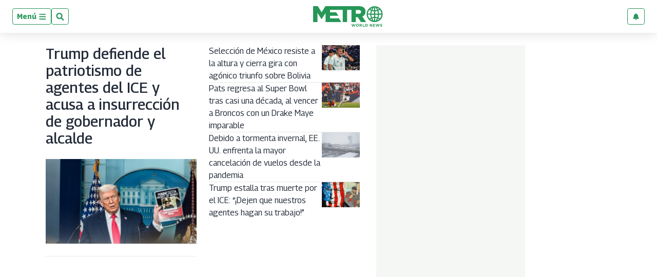

--- FILE ---
content_type: text/html; charset=utf-8
request_url: https://www.google.com/recaptcha/api2/aframe
body_size: 257
content:
<!DOCTYPE HTML><html><head><meta http-equiv="content-type" content="text/html; charset=UTF-8"></head><body><script nonce="bSNpbpYt4mvyW9MEalby0w">/** Anti-fraud and anti-abuse applications only. See google.com/recaptcha */ try{var clients={'sodar':'https://pagead2.googlesyndication.com/pagead/sodar?'};window.addEventListener("message",function(a){try{if(a.source===window.parent){var b=JSON.parse(a.data);var c=clients[b['id']];if(c){var d=document.createElement('img');d.src=c+b['params']+'&rc='+(localStorage.getItem("rc::a")?sessionStorage.getItem("rc::b"):"");window.document.body.appendChild(d);sessionStorage.setItem("rc::e",parseInt(sessionStorage.getItem("rc::e")||0)+1);localStorage.setItem("rc::h",'1769397035982');}}}catch(b){}});window.parent.postMessage("_grecaptcha_ready", "*");}catch(b){}</script></body></html>

--- FILE ---
content_type: application/javascript; charset=utf-8
request_url: https://fundingchoicesmessages.google.com/f/AGSKWxU0BKsKenCYOmdC4HbhGlS0-5ppDpgqvY1zSm-kwoiYnBp18nJJu5VhaWDIiovzijf1kGfVrTyLgMlOm_Y6IfnegYKzDhxjNdPfzjMbPbbhE_EjohIupW4oWQux5OkS9IOEizNZGnXmNncORdMdUJKKNol3eVAWgRWZarAxciHxTe_O7l9KdADGPzg=/_/msnpopup./showmarketingmaterial./imfloat./adspa./adhandlers2.
body_size: -1288
content:
window['85a46c36-f3df-4b8b-a8e4-d47f595dd734'] = true;